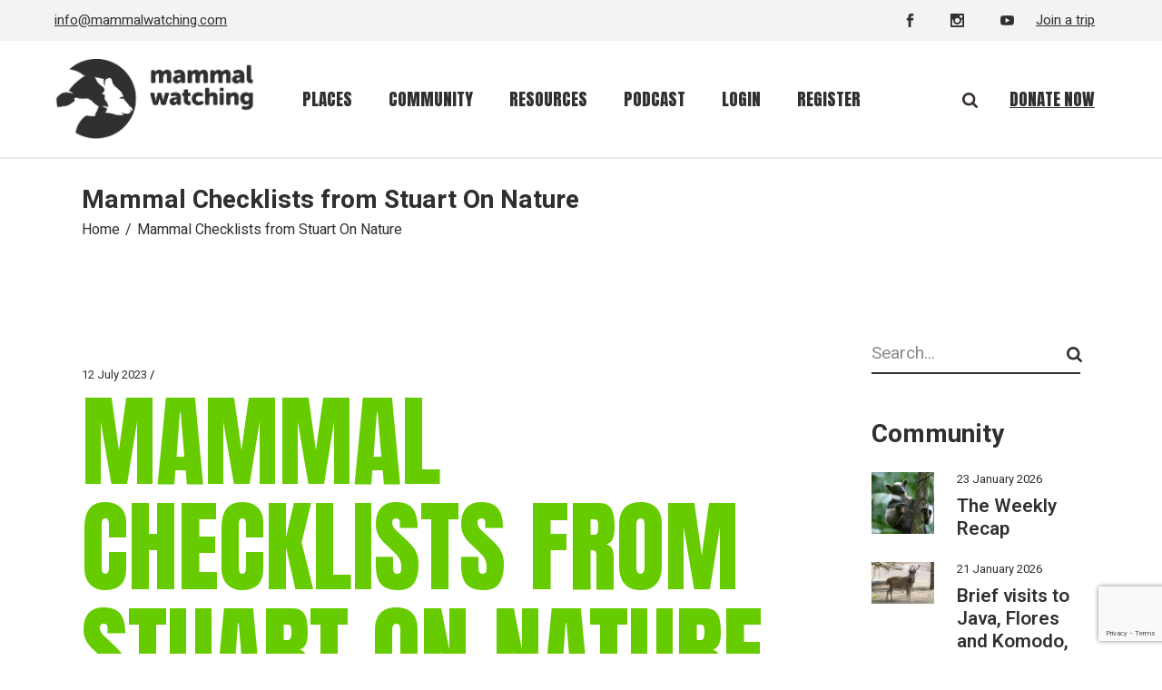

--- FILE ---
content_type: text/html; charset=utf-8
request_url: https://www.google.com/recaptcha/api2/anchor?ar=1&k=6Le1ziMfAAAAALnQjsuoDRFm0IvrztdDdq8EVn_W&co=aHR0cHM6Ly93d3cubWFtbWFsd2F0Y2hpbmcuY29tOjQ0Mw..&hl=en&v=PoyoqOPhxBO7pBk68S4YbpHZ&size=invisible&anchor-ms=20000&execute-ms=30000&cb=zaoi6bv509cb
body_size: 48618
content:
<!DOCTYPE HTML><html dir="ltr" lang="en"><head><meta http-equiv="Content-Type" content="text/html; charset=UTF-8">
<meta http-equiv="X-UA-Compatible" content="IE=edge">
<title>reCAPTCHA</title>
<style type="text/css">
/* cyrillic-ext */
@font-face {
  font-family: 'Roboto';
  font-style: normal;
  font-weight: 400;
  font-stretch: 100%;
  src: url(//fonts.gstatic.com/s/roboto/v48/KFO7CnqEu92Fr1ME7kSn66aGLdTylUAMa3GUBHMdazTgWw.woff2) format('woff2');
  unicode-range: U+0460-052F, U+1C80-1C8A, U+20B4, U+2DE0-2DFF, U+A640-A69F, U+FE2E-FE2F;
}
/* cyrillic */
@font-face {
  font-family: 'Roboto';
  font-style: normal;
  font-weight: 400;
  font-stretch: 100%;
  src: url(//fonts.gstatic.com/s/roboto/v48/KFO7CnqEu92Fr1ME7kSn66aGLdTylUAMa3iUBHMdazTgWw.woff2) format('woff2');
  unicode-range: U+0301, U+0400-045F, U+0490-0491, U+04B0-04B1, U+2116;
}
/* greek-ext */
@font-face {
  font-family: 'Roboto';
  font-style: normal;
  font-weight: 400;
  font-stretch: 100%;
  src: url(//fonts.gstatic.com/s/roboto/v48/KFO7CnqEu92Fr1ME7kSn66aGLdTylUAMa3CUBHMdazTgWw.woff2) format('woff2');
  unicode-range: U+1F00-1FFF;
}
/* greek */
@font-face {
  font-family: 'Roboto';
  font-style: normal;
  font-weight: 400;
  font-stretch: 100%;
  src: url(//fonts.gstatic.com/s/roboto/v48/KFO7CnqEu92Fr1ME7kSn66aGLdTylUAMa3-UBHMdazTgWw.woff2) format('woff2');
  unicode-range: U+0370-0377, U+037A-037F, U+0384-038A, U+038C, U+038E-03A1, U+03A3-03FF;
}
/* math */
@font-face {
  font-family: 'Roboto';
  font-style: normal;
  font-weight: 400;
  font-stretch: 100%;
  src: url(//fonts.gstatic.com/s/roboto/v48/KFO7CnqEu92Fr1ME7kSn66aGLdTylUAMawCUBHMdazTgWw.woff2) format('woff2');
  unicode-range: U+0302-0303, U+0305, U+0307-0308, U+0310, U+0312, U+0315, U+031A, U+0326-0327, U+032C, U+032F-0330, U+0332-0333, U+0338, U+033A, U+0346, U+034D, U+0391-03A1, U+03A3-03A9, U+03B1-03C9, U+03D1, U+03D5-03D6, U+03F0-03F1, U+03F4-03F5, U+2016-2017, U+2034-2038, U+203C, U+2040, U+2043, U+2047, U+2050, U+2057, U+205F, U+2070-2071, U+2074-208E, U+2090-209C, U+20D0-20DC, U+20E1, U+20E5-20EF, U+2100-2112, U+2114-2115, U+2117-2121, U+2123-214F, U+2190, U+2192, U+2194-21AE, U+21B0-21E5, U+21F1-21F2, U+21F4-2211, U+2213-2214, U+2216-22FF, U+2308-230B, U+2310, U+2319, U+231C-2321, U+2336-237A, U+237C, U+2395, U+239B-23B7, U+23D0, U+23DC-23E1, U+2474-2475, U+25AF, U+25B3, U+25B7, U+25BD, U+25C1, U+25CA, U+25CC, U+25FB, U+266D-266F, U+27C0-27FF, U+2900-2AFF, U+2B0E-2B11, U+2B30-2B4C, U+2BFE, U+3030, U+FF5B, U+FF5D, U+1D400-1D7FF, U+1EE00-1EEFF;
}
/* symbols */
@font-face {
  font-family: 'Roboto';
  font-style: normal;
  font-weight: 400;
  font-stretch: 100%;
  src: url(//fonts.gstatic.com/s/roboto/v48/KFO7CnqEu92Fr1ME7kSn66aGLdTylUAMaxKUBHMdazTgWw.woff2) format('woff2');
  unicode-range: U+0001-000C, U+000E-001F, U+007F-009F, U+20DD-20E0, U+20E2-20E4, U+2150-218F, U+2190, U+2192, U+2194-2199, U+21AF, U+21E6-21F0, U+21F3, U+2218-2219, U+2299, U+22C4-22C6, U+2300-243F, U+2440-244A, U+2460-24FF, U+25A0-27BF, U+2800-28FF, U+2921-2922, U+2981, U+29BF, U+29EB, U+2B00-2BFF, U+4DC0-4DFF, U+FFF9-FFFB, U+10140-1018E, U+10190-1019C, U+101A0, U+101D0-101FD, U+102E0-102FB, U+10E60-10E7E, U+1D2C0-1D2D3, U+1D2E0-1D37F, U+1F000-1F0FF, U+1F100-1F1AD, U+1F1E6-1F1FF, U+1F30D-1F30F, U+1F315, U+1F31C, U+1F31E, U+1F320-1F32C, U+1F336, U+1F378, U+1F37D, U+1F382, U+1F393-1F39F, U+1F3A7-1F3A8, U+1F3AC-1F3AF, U+1F3C2, U+1F3C4-1F3C6, U+1F3CA-1F3CE, U+1F3D4-1F3E0, U+1F3ED, U+1F3F1-1F3F3, U+1F3F5-1F3F7, U+1F408, U+1F415, U+1F41F, U+1F426, U+1F43F, U+1F441-1F442, U+1F444, U+1F446-1F449, U+1F44C-1F44E, U+1F453, U+1F46A, U+1F47D, U+1F4A3, U+1F4B0, U+1F4B3, U+1F4B9, U+1F4BB, U+1F4BF, U+1F4C8-1F4CB, U+1F4D6, U+1F4DA, U+1F4DF, U+1F4E3-1F4E6, U+1F4EA-1F4ED, U+1F4F7, U+1F4F9-1F4FB, U+1F4FD-1F4FE, U+1F503, U+1F507-1F50B, U+1F50D, U+1F512-1F513, U+1F53E-1F54A, U+1F54F-1F5FA, U+1F610, U+1F650-1F67F, U+1F687, U+1F68D, U+1F691, U+1F694, U+1F698, U+1F6AD, U+1F6B2, U+1F6B9-1F6BA, U+1F6BC, U+1F6C6-1F6CF, U+1F6D3-1F6D7, U+1F6E0-1F6EA, U+1F6F0-1F6F3, U+1F6F7-1F6FC, U+1F700-1F7FF, U+1F800-1F80B, U+1F810-1F847, U+1F850-1F859, U+1F860-1F887, U+1F890-1F8AD, U+1F8B0-1F8BB, U+1F8C0-1F8C1, U+1F900-1F90B, U+1F93B, U+1F946, U+1F984, U+1F996, U+1F9E9, U+1FA00-1FA6F, U+1FA70-1FA7C, U+1FA80-1FA89, U+1FA8F-1FAC6, U+1FACE-1FADC, U+1FADF-1FAE9, U+1FAF0-1FAF8, U+1FB00-1FBFF;
}
/* vietnamese */
@font-face {
  font-family: 'Roboto';
  font-style: normal;
  font-weight: 400;
  font-stretch: 100%;
  src: url(//fonts.gstatic.com/s/roboto/v48/KFO7CnqEu92Fr1ME7kSn66aGLdTylUAMa3OUBHMdazTgWw.woff2) format('woff2');
  unicode-range: U+0102-0103, U+0110-0111, U+0128-0129, U+0168-0169, U+01A0-01A1, U+01AF-01B0, U+0300-0301, U+0303-0304, U+0308-0309, U+0323, U+0329, U+1EA0-1EF9, U+20AB;
}
/* latin-ext */
@font-face {
  font-family: 'Roboto';
  font-style: normal;
  font-weight: 400;
  font-stretch: 100%;
  src: url(//fonts.gstatic.com/s/roboto/v48/KFO7CnqEu92Fr1ME7kSn66aGLdTylUAMa3KUBHMdazTgWw.woff2) format('woff2');
  unicode-range: U+0100-02BA, U+02BD-02C5, U+02C7-02CC, U+02CE-02D7, U+02DD-02FF, U+0304, U+0308, U+0329, U+1D00-1DBF, U+1E00-1E9F, U+1EF2-1EFF, U+2020, U+20A0-20AB, U+20AD-20C0, U+2113, U+2C60-2C7F, U+A720-A7FF;
}
/* latin */
@font-face {
  font-family: 'Roboto';
  font-style: normal;
  font-weight: 400;
  font-stretch: 100%;
  src: url(//fonts.gstatic.com/s/roboto/v48/KFO7CnqEu92Fr1ME7kSn66aGLdTylUAMa3yUBHMdazQ.woff2) format('woff2');
  unicode-range: U+0000-00FF, U+0131, U+0152-0153, U+02BB-02BC, U+02C6, U+02DA, U+02DC, U+0304, U+0308, U+0329, U+2000-206F, U+20AC, U+2122, U+2191, U+2193, U+2212, U+2215, U+FEFF, U+FFFD;
}
/* cyrillic-ext */
@font-face {
  font-family: 'Roboto';
  font-style: normal;
  font-weight: 500;
  font-stretch: 100%;
  src: url(//fonts.gstatic.com/s/roboto/v48/KFO7CnqEu92Fr1ME7kSn66aGLdTylUAMa3GUBHMdazTgWw.woff2) format('woff2');
  unicode-range: U+0460-052F, U+1C80-1C8A, U+20B4, U+2DE0-2DFF, U+A640-A69F, U+FE2E-FE2F;
}
/* cyrillic */
@font-face {
  font-family: 'Roboto';
  font-style: normal;
  font-weight: 500;
  font-stretch: 100%;
  src: url(//fonts.gstatic.com/s/roboto/v48/KFO7CnqEu92Fr1ME7kSn66aGLdTylUAMa3iUBHMdazTgWw.woff2) format('woff2');
  unicode-range: U+0301, U+0400-045F, U+0490-0491, U+04B0-04B1, U+2116;
}
/* greek-ext */
@font-face {
  font-family: 'Roboto';
  font-style: normal;
  font-weight: 500;
  font-stretch: 100%;
  src: url(//fonts.gstatic.com/s/roboto/v48/KFO7CnqEu92Fr1ME7kSn66aGLdTylUAMa3CUBHMdazTgWw.woff2) format('woff2');
  unicode-range: U+1F00-1FFF;
}
/* greek */
@font-face {
  font-family: 'Roboto';
  font-style: normal;
  font-weight: 500;
  font-stretch: 100%;
  src: url(//fonts.gstatic.com/s/roboto/v48/KFO7CnqEu92Fr1ME7kSn66aGLdTylUAMa3-UBHMdazTgWw.woff2) format('woff2');
  unicode-range: U+0370-0377, U+037A-037F, U+0384-038A, U+038C, U+038E-03A1, U+03A3-03FF;
}
/* math */
@font-face {
  font-family: 'Roboto';
  font-style: normal;
  font-weight: 500;
  font-stretch: 100%;
  src: url(//fonts.gstatic.com/s/roboto/v48/KFO7CnqEu92Fr1ME7kSn66aGLdTylUAMawCUBHMdazTgWw.woff2) format('woff2');
  unicode-range: U+0302-0303, U+0305, U+0307-0308, U+0310, U+0312, U+0315, U+031A, U+0326-0327, U+032C, U+032F-0330, U+0332-0333, U+0338, U+033A, U+0346, U+034D, U+0391-03A1, U+03A3-03A9, U+03B1-03C9, U+03D1, U+03D5-03D6, U+03F0-03F1, U+03F4-03F5, U+2016-2017, U+2034-2038, U+203C, U+2040, U+2043, U+2047, U+2050, U+2057, U+205F, U+2070-2071, U+2074-208E, U+2090-209C, U+20D0-20DC, U+20E1, U+20E5-20EF, U+2100-2112, U+2114-2115, U+2117-2121, U+2123-214F, U+2190, U+2192, U+2194-21AE, U+21B0-21E5, U+21F1-21F2, U+21F4-2211, U+2213-2214, U+2216-22FF, U+2308-230B, U+2310, U+2319, U+231C-2321, U+2336-237A, U+237C, U+2395, U+239B-23B7, U+23D0, U+23DC-23E1, U+2474-2475, U+25AF, U+25B3, U+25B7, U+25BD, U+25C1, U+25CA, U+25CC, U+25FB, U+266D-266F, U+27C0-27FF, U+2900-2AFF, U+2B0E-2B11, U+2B30-2B4C, U+2BFE, U+3030, U+FF5B, U+FF5D, U+1D400-1D7FF, U+1EE00-1EEFF;
}
/* symbols */
@font-face {
  font-family: 'Roboto';
  font-style: normal;
  font-weight: 500;
  font-stretch: 100%;
  src: url(//fonts.gstatic.com/s/roboto/v48/KFO7CnqEu92Fr1ME7kSn66aGLdTylUAMaxKUBHMdazTgWw.woff2) format('woff2');
  unicode-range: U+0001-000C, U+000E-001F, U+007F-009F, U+20DD-20E0, U+20E2-20E4, U+2150-218F, U+2190, U+2192, U+2194-2199, U+21AF, U+21E6-21F0, U+21F3, U+2218-2219, U+2299, U+22C4-22C6, U+2300-243F, U+2440-244A, U+2460-24FF, U+25A0-27BF, U+2800-28FF, U+2921-2922, U+2981, U+29BF, U+29EB, U+2B00-2BFF, U+4DC0-4DFF, U+FFF9-FFFB, U+10140-1018E, U+10190-1019C, U+101A0, U+101D0-101FD, U+102E0-102FB, U+10E60-10E7E, U+1D2C0-1D2D3, U+1D2E0-1D37F, U+1F000-1F0FF, U+1F100-1F1AD, U+1F1E6-1F1FF, U+1F30D-1F30F, U+1F315, U+1F31C, U+1F31E, U+1F320-1F32C, U+1F336, U+1F378, U+1F37D, U+1F382, U+1F393-1F39F, U+1F3A7-1F3A8, U+1F3AC-1F3AF, U+1F3C2, U+1F3C4-1F3C6, U+1F3CA-1F3CE, U+1F3D4-1F3E0, U+1F3ED, U+1F3F1-1F3F3, U+1F3F5-1F3F7, U+1F408, U+1F415, U+1F41F, U+1F426, U+1F43F, U+1F441-1F442, U+1F444, U+1F446-1F449, U+1F44C-1F44E, U+1F453, U+1F46A, U+1F47D, U+1F4A3, U+1F4B0, U+1F4B3, U+1F4B9, U+1F4BB, U+1F4BF, U+1F4C8-1F4CB, U+1F4D6, U+1F4DA, U+1F4DF, U+1F4E3-1F4E6, U+1F4EA-1F4ED, U+1F4F7, U+1F4F9-1F4FB, U+1F4FD-1F4FE, U+1F503, U+1F507-1F50B, U+1F50D, U+1F512-1F513, U+1F53E-1F54A, U+1F54F-1F5FA, U+1F610, U+1F650-1F67F, U+1F687, U+1F68D, U+1F691, U+1F694, U+1F698, U+1F6AD, U+1F6B2, U+1F6B9-1F6BA, U+1F6BC, U+1F6C6-1F6CF, U+1F6D3-1F6D7, U+1F6E0-1F6EA, U+1F6F0-1F6F3, U+1F6F7-1F6FC, U+1F700-1F7FF, U+1F800-1F80B, U+1F810-1F847, U+1F850-1F859, U+1F860-1F887, U+1F890-1F8AD, U+1F8B0-1F8BB, U+1F8C0-1F8C1, U+1F900-1F90B, U+1F93B, U+1F946, U+1F984, U+1F996, U+1F9E9, U+1FA00-1FA6F, U+1FA70-1FA7C, U+1FA80-1FA89, U+1FA8F-1FAC6, U+1FACE-1FADC, U+1FADF-1FAE9, U+1FAF0-1FAF8, U+1FB00-1FBFF;
}
/* vietnamese */
@font-face {
  font-family: 'Roboto';
  font-style: normal;
  font-weight: 500;
  font-stretch: 100%;
  src: url(//fonts.gstatic.com/s/roboto/v48/KFO7CnqEu92Fr1ME7kSn66aGLdTylUAMa3OUBHMdazTgWw.woff2) format('woff2');
  unicode-range: U+0102-0103, U+0110-0111, U+0128-0129, U+0168-0169, U+01A0-01A1, U+01AF-01B0, U+0300-0301, U+0303-0304, U+0308-0309, U+0323, U+0329, U+1EA0-1EF9, U+20AB;
}
/* latin-ext */
@font-face {
  font-family: 'Roboto';
  font-style: normal;
  font-weight: 500;
  font-stretch: 100%;
  src: url(//fonts.gstatic.com/s/roboto/v48/KFO7CnqEu92Fr1ME7kSn66aGLdTylUAMa3KUBHMdazTgWw.woff2) format('woff2');
  unicode-range: U+0100-02BA, U+02BD-02C5, U+02C7-02CC, U+02CE-02D7, U+02DD-02FF, U+0304, U+0308, U+0329, U+1D00-1DBF, U+1E00-1E9F, U+1EF2-1EFF, U+2020, U+20A0-20AB, U+20AD-20C0, U+2113, U+2C60-2C7F, U+A720-A7FF;
}
/* latin */
@font-face {
  font-family: 'Roboto';
  font-style: normal;
  font-weight: 500;
  font-stretch: 100%;
  src: url(//fonts.gstatic.com/s/roboto/v48/KFO7CnqEu92Fr1ME7kSn66aGLdTylUAMa3yUBHMdazQ.woff2) format('woff2');
  unicode-range: U+0000-00FF, U+0131, U+0152-0153, U+02BB-02BC, U+02C6, U+02DA, U+02DC, U+0304, U+0308, U+0329, U+2000-206F, U+20AC, U+2122, U+2191, U+2193, U+2212, U+2215, U+FEFF, U+FFFD;
}
/* cyrillic-ext */
@font-face {
  font-family: 'Roboto';
  font-style: normal;
  font-weight: 900;
  font-stretch: 100%;
  src: url(//fonts.gstatic.com/s/roboto/v48/KFO7CnqEu92Fr1ME7kSn66aGLdTylUAMa3GUBHMdazTgWw.woff2) format('woff2');
  unicode-range: U+0460-052F, U+1C80-1C8A, U+20B4, U+2DE0-2DFF, U+A640-A69F, U+FE2E-FE2F;
}
/* cyrillic */
@font-face {
  font-family: 'Roboto';
  font-style: normal;
  font-weight: 900;
  font-stretch: 100%;
  src: url(//fonts.gstatic.com/s/roboto/v48/KFO7CnqEu92Fr1ME7kSn66aGLdTylUAMa3iUBHMdazTgWw.woff2) format('woff2');
  unicode-range: U+0301, U+0400-045F, U+0490-0491, U+04B0-04B1, U+2116;
}
/* greek-ext */
@font-face {
  font-family: 'Roboto';
  font-style: normal;
  font-weight: 900;
  font-stretch: 100%;
  src: url(//fonts.gstatic.com/s/roboto/v48/KFO7CnqEu92Fr1ME7kSn66aGLdTylUAMa3CUBHMdazTgWw.woff2) format('woff2');
  unicode-range: U+1F00-1FFF;
}
/* greek */
@font-face {
  font-family: 'Roboto';
  font-style: normal;
  font-weight: 900;
  font-stretch: 100%;
  src: url(//fonts.gstatic.com/s/roboto/v48/KFO7CnqEu92Fr1ME7kSn66aGLdTylUAMa3-UBHMdazTgWw.woff2) format('woff2');
  unicode-range: U+0370-0377, U+037A-037F, U+0384-038A, U+038C, U+038E-03A1, U+03A3-03FF;
}
/* math */
@font-face {
  font-family: 'Roboto';
  font-style: normal;
  font-weight: 900;
  font-stretch: 100%;
  src: url(//fonts.gstatic.com/s/roboto/v48/KFO7CnqEu92Fr1ME7kSn66aGLdTylUAMawCUBHMdazTgWw.woff2) format('woff2');
  unicode-range: U+0302-0303, U+0305, U+0307-0308, U+0310, U+0312, U+0315, U+031A, U+0326-0327, U+032C, U+032F-0330, U+0332-0333, U+0338, U+033A, U+0346, U+034D, U+0391-03A1, U+03A3-03A9, U+03B1-03C9, U+03D1, U+03D5-03D6, U+03F0-03F1, U+03F4-03F5, U+2016-2017, U+2034-2038, U+203C, U+2040, U+2043, U+2047, U+2050, U+2057, U+205F, U+2070-2071, U+2074-208E, U+2090-209C, U+20D0-20DC, U+20E1, U+20E5-20EF, U+2100-2112, U+2114-2115, U+2117-2121, U+2123-214F, U+2190, U+2192, U+2194-21AE, U+21B0-21E5, U+21F1-21F2, U+21F4-2211, U+2213-2214, U+2216-22FF, U+2308-230B, U+2310, U+2319, U+231C-2321, U+2336-237A, U+237C, U+2395, U+239B-23B7, U+23D0, U+23DC-23E1, U+2474-2475, U+25AF, U+25B3, U+25B7, U+25BD, U+25C1, U+25CA, U+25CC, U+25FB, U+266D-266F, U+27C0-27FF, U+2900-2AFF, U+2B0E-2B11, U+2B30-2B4C, U+2BFE, U+3030, U+FF5B, U+FF5D, U+1D400-1D7FF, U+1EE00-1EEFF;
}
/* symbols */
@font-face {
  font-family: 'Roboto';
  font-style: normal;
  font-weight: 900;
  font-stretch: 100%;
  src: url(//fonts.gstatic.com/s/roboto/v48/KFO7CnqEu92Fr1ME7kSn66aGLdTylUAMaxKUBHMdazTgWw.woff2) format('woff2');
  unicode-range: U+0001-000C, U+000E-001F, U+007F-009F, U+20DD-20E0, U+20E2-20E4, U+2150-218F, U+2190, U+2192, U+2194-2199, U+21AF, U+21E6-21F0, U+21F3, U+2218-2219, U+2299, U+22C4-22C6, U+2300-243F, U+2440-244A, U+2460-24FF, U+25A0-27BF, U+2800-28FF, U+2921-2922, U+2981, U+29BF, U+29EB, U+2B00-2BFF, U+4DC0-4DFF, U+FFF9-FFFB, U+10140-1018E, U+10190-1019C, U+101A0, U+101D0-101FD, U+102E0-102FB, U+10E60-10E7E, U+1D2C0-1D2D3, U+1D2E0-1D37F, U+1F000-1F0FF, U+1F100-1F1AD, U+1F1E6-1F1FF, U+1F30D-1F30F, U+1F315, U+1F31C, U+1F31E, U+1F320-1F32C, U+1F336, U+1F378, U+1F37D, U+1F382, U+1F393-1F39F, U+1F3A7-1F3A8, U+1F3AC-1F3AF, U+1F3C2, U+1F3C4-1F3C6, U+1F3CA-1F3CE, U+1F3D4-1F3E0, U+1F3ED, U+1F3F1-1F3F3, U+1F3F5-1F3F7, U+1F408, U+1F415, U+1F41F, U+1F426, U+1F43F, U+1F441-1F442, U+1F444, U+1F446-1F449, U+1F44C-1F44E, U+1F453, U+1F46A, U+1F47D, U+1F4A3, U+1F4B0, U+1F4B3, U+1F4B9, U+1F4BB, U+1F4BF, U+1F4C8-1F4CB, U+1F4D6, U+1F4DA, U+1F4DF, U+1F4E3-1F4E6, U+1F4EA-1F4ED, U+1F4F7, U+1F4F9-1F4FB, U+1F4FD-1F4FE, U+1F503, U+1F507-1F50B, U+1F50D, U+1F512-1F513, U+1F53E-1F54A, U+1F54F-1F5FA, U+1F610, U+1F650-1F67F, U+1F687, U+1F68D, U+1F691, U+1F694, U+1F698, U+1F6AD, U+1F6B2, U+1F6B9-1F6BA, U+1F6BC, U+1F6C6-1F6CF, U+1F6D3-1F6D7, U+1F6E0-1F6EA, U+1F6F0-1F6F3, U+1F6F7-1F6FC, U+1F700-1F7FF, U+1F800-1F80B, U+1F810-1F847, U+1F850-1F859, U+1F860-1F887, U+1F890-1F8AD, U+1F8B0-1F8BB, U+1F8C0-1F8C1, U+1F900-1F90B, U+1F93B, U+1F946, U+1F984, U+1F996, U+1F9E9, U+1FA00-1FA6F, U+1FA70-1FA7C, U+1FA80-1FA89, U+1FA8F-1FAC6, U+1FACE-1FADC, U+1FADF-1FAE9, U+1FAF0-1FAF8, U+1FB00-1FBFF;
}
/* vietnamese */
@font-face {
  font-family: 'Roboto';
  font-style: normal;
  font-weight: 900;
  font-stretch: 100%;
  src: url(//fonts.gstatic.com/s/roboto/v48/KFO7CnqEu92Fr1ME7kSn66aGLdTylUAMa3OUBHMdazTgWw.woff2) format('woff2');
  unicode-range: U+0102-0103, U+0110-0111, U+0128-0129, U+0168-0169, U+01A0-01A1, U+01AF-01B0, U+0300-0301, U+0303-0304, U+0308-0309, U+0323, U+0329, U+1EA0-1EF9, U+20AB;
}
/* latin-ext */
@font-face {
  font-family: 'Roboto';
  font-style: normal;
  font-weight: 900;
  font-stretch: 100%;
  src: url(//fonts.gstatic.com/s/roboto/v48/KFO7CnqEu92Fr1ME7kSn66aGLdTylUAMa3KUBHMdazTgWw.woff2) format('woff2');
  unicode-range: U+0100-02BA, U+02BD-02C5, U+02C7-02CC, U+02CE-02D7, U+02DD-02FF, U+0304, U+0308, U+0329, U+1D00-1DBF, U+1E00-1E9F, U+1EF2-1EFF, U+2020, U+20A0-20AB, U+20AD-20C0, U+2113, U+2C60-2C7F, U+A720-A7FF;
}
/* latin */
@font-face {
  font-family: 'Roboto';
  font-style: normal;
  font-weight: 900;
  font-stretch: 100%;
  src: url(//fonts.gstatic.com/s/roboto/v48/KFO7CnqEu92Fr1ME7kSn66aGLdTylUAMa3yUBHMdazQ.woff2) format('woff2');
  unicode-range: U+0000-00FF, U+0131, U+0152-0153, U+02BB-02BC, U+02C6, U+02DA, U+02DC, U+0304, U+0308, U+0329, U+2000-206F, U+20AC, U+2122, U+2191, U+2193, U+2212, U+2215, U+FEFF, U+FFFD;
}

</style>
<link rel="stylesheet" type="text/css" href="https://www.gstatic.com/recaptcha/releases/PoyoqOPhxBO7pBk68S4YbpHZ/styles__ltr.css">
<script nonce="PuImwE2K3UAtkV4Av7TlnA" type="text/javascript">window['__recaptcha_api'] = 'https://www.google.com/recaptcha/api2/';</script>
<script type="text/javascript" src="https://www.gstatic.com/recaptcha/releases/PoyoqOPhxBO7pBk68S4YbpHZ/recaptcha__en.js" nonce="PuImwE2K3UAtkV4Av7TlnA">
      
    </script></head>
<body><div id="rc-anchor-alert" class="rc-anchor-alert"></div>
<input type="hidden" id="recaptcha-token" value="[base64]">
<script type="text/javascript" nonce="PuImwE2K3UAtkV4Av7TlnA">
      recaptcha.anchor.Main.init("[\x22ainput\x22,[\x22bgdata\x22,\x22\x22,\[base64]/[base64]/[base64]/ZyhXLGgpOnEoW04sMjEsbF0sVywwKSxoKSxmYWxzZSxmYWxzZSl9Y2F0Y2goayl7RygzNTgsVyk/[base64]/[base64]/[base64]/[base64]/[base64]/[base64]/[base64]/bmV3IEJbT10oRFswXSk6dz09Mj9uZXcgQltPXShEWzBdLERbMV0pOnc9PTM/bmV3IEJbT10oRFswXSxEWzFdLERbMl0pOnc9PTQ/[base64]/[base64]/[base64]/[base64]/[base64]\\u003d\x22,\[base64]\x22,\x22b04sasKhwqrDiXHDgRQxw4nCrEnDg8OneMKZwrN5wovDp8KBwrofwrTCisKyw6x0w4hmwofDrMOAw4/CoBbDhxrCocO4bTTCmsKDFMOgwpPCvEjDgcKiw7ZNf8Kpw4UJA8OKZcK7woYaB8KQw6PDqMOaRDjCvGHDoVY5wpEQW11wNRTDkn3Co8O4OhtRw4ExwoNrw7vDn8K6w4kKI8KWw6p5wpkjwqnCsSDDtW3CvMKMw6vDr1/CuMOEwo7CqxTCmMOzR8KdCx7ClRDCj0fDpMOrAERLwqTDjcOqw6Z/bBNOwr3DtWfDkMK+USTCtMOow77CpsKUwoXCusK7wrswwp/CvEvCuwnCvVDDicKKKBrDv8KzGsO+csOuC1lSw4zCjU3DrR0Rw4zCh8OowoVfEcKyPyB8AsKsw5USwoPChsOZIsKZYRpFwrHDq23DgG4oJArDksOYwp5Fw45Mwr/CumfCqcOpbcOcwr4oDsOpHMKkw7PDkXEzBsOdU0zCnB/DtT8UUsOyw6bDvWEyeMKtwptQJsO6aAjCsMKmPMK3QMOrFTjCrsObFcO8FXAkeGTDkMK4P8KWwrRnE2ZXw6EdVsKXw6HDtcOmPsK5wrZTTUHDskbCkW9NJsKZL8ONw4XDjR/DtsKEHMOkGHfChsO3GU0ZdiDCiiLCrsOww6XDjhLDh0xHw7hqcTgzElBLd8KrwqHDhhHCkjXDksOIw7c4woxbwo4ObcK1ccOmw5pbHTEbWE7DtG4bfsOawrNNwq/[base64]/CgMK1OhvCq0vDn8OBGE7CssKuaj7CpMOyd2Qiw4/CuErDr8OOWMK4aw/CtMKDw4vDrsKVworDukQVSVJCTcKXPElZwohzYsOIwr9xN3hbw6/[base64]/DhQzDrMKvw6Qdw57Cg20Swog6wrJfYnbDgcOPKcKwwpvCh8KdW8OKecOSHC18FydtJTNUwrHDoDfCvwYGNiPDkcKPGWXDl8KpbHPCvlgvQ8KXExTCncK/wpLDh3QnUcKsScOGwq8swo3Cj8OsbgMOw6TCmMOzwoARZAnCuMKCw7VLw63CrsOZFMO+UiVOw7/DosO6w4tVwrDCpH7DhjwHRcKYw7cGFE59EMKtccO4wrLDucKqw4nDn8K1w4BEwr7CncOLBcO1FMOqRCTChsOXwrtMwpcHwroMQxnDpRTCshpABsO0IUDDsMObAsKxeFrCoMKYJMOpUHHDocOiYDbDl0/CrsOJKMKeER3Do8KwSkMLelhfR8OwFHgkw45PBsKsw6Qewo/ChVwpw67CksKewoLCt8OHSsK5KwECbEl2fxzCu8OpN3MOU8Kwd1/Ci8KNw7zDsjQQw6LClMOsGC4Ew64jPcKIJcK2bD3Cv8K4wqU2CGHDqcOJFcKQw5Izwp3DsE/CoFnDtD9Jw5kzwpPDjcKjwopIdlXDr8OCwozDsw11w6LDvMKgAsKAw7rDtxPDl8K7wpfCrMK/[base64]/RB88N8KffMKiETNxHRV2NMOewp7Dkh7DpcOPw6PDtX7ChcKlwr8KLUDDvsK0MsKjWnhRw7xYwrHCtsKvwqLChsKyw7V7QsOmw5ZFT8OKFHBBblfCh3vCrjrDgcK4wojCgMKXwrTCoSRrM8O1ainDocKEwqxfAUTDv3nDrFvDlcK0wobDhsOiw5hbGHHCsC/[base64]/[base64]/[base64]/DnxEXw6bCqyQMw79ywrJRw47ChcOTN3jDjUV9ZwFVZDVtbMOYwocDLcOAw59Uw6HDncKrPMOcw6hSLwNaw5VdB01Fw6cILcOII1YqwrHCl8Oxw6grDcOpP8Kgw4LCjsKcw7chwqLDl8O4UMKXwo3DmE7ClQQdU8OAHDzCl3nDjmB6f3XCpsK/wroPw5h2YsOCQQHCrsOBw6LChcOObUXDq8OXwqQYwr54DlFARcOmXyJEwqDCucOZbW8GSkMGCMKJQsKsQirCpAESbcK9JcOVMlUgw6nDtMKebsKEwppBa3PDk2Z/amnDp8OSwr/DuyPCkwHDukDCusORKBJ4SMKHSi9kwrYXwrvDosOqFsK1D8KNKQ9QwojCo1cuG8Ktw4LCusKpJsKXw7bDo8OTXG8qecOFEMOywqrCu2jDrcO/f0nCkMOpSTvDqMOaTiwRwrZLwrkKwoPCkXHDkcOjw7kKVMOxEMOdPsKZeMOZYcO0d8KjKMK8wrIuwq02woYYw55bRMKwWkbCrMK/WyYkYCIuHcKRZMKoHcK0woJJQmrCuXPCsUbDuMOjw4IleBjDrcKAwqfCssOMwrDCoMOTw6N3XcKcPhZWwpfCj8OkRAvCsVRwZcK1BF3Dt8KNwpRLKMK5wr9Fw7zDmcO7MTYzw5rCkcKKOlgVw4fDjjzDpmXDg8O+W8OFEyoNw5/DgzzDgDTDtyhww6kOMMO6wpbChzR+wpY5woo1XMKowqkrRnnDqAXCkcOlwqBEBMOOw5B9w5M8wrxGw7ZXw6APw4HCk8KRBFfCjXpcw4o3wqPDj17DlXV0w7cZwrhrw55zwqLCpTh+bcKuV8Ksw6vCt8OPw7Vlw7bDkMODwrbDlHkCwpAqw6rDjSHCvXDDiwfCs3/CkMOOw7DDnsOUYF19wrIpwoPDqEnCkMKIwpzDkAYefALDksO6QC5eLsKYTTw8wr7DvBfCqcKPNE/[base64]/Dg8K/wqXChcKYbsO7wrrDmRfCvVLCkXZpw43DllHCksKUEmAdQcO+woHDkglLADXDgMOLOcKDwrvDuS7DpcOqL8O/[base64]/CiMOewrPCm1tkwrLCo2rDvsK6AMK/wpPCnGIbw6JRfGPClcKuwqwYw71OaGtww4TDjEZzwpBmwonDtSwJPgpBw4QfwpvCvl0Uw597w4LDnHvDkcOWOsO2w6XDosOSZsOQwrBVS8KBwrwcw7Ydw4HDmsKFKkwwwrrClsOaw5wMw5LCrVbDhsK1BX/[base64]/bMKGEBoEPxjCqwXDtcO0w7jCty9IwpAcR1omw5ZLwrZ6wqfDmXvDjG1vw6Use3HClcKvw4/CssOGFnEGa8KdDGc9woRobcKxQsOyeMK9wrRQw67DqsKuw7R2w4pzYcKow4bCvXrDrg9Dw7XCnsOuNMK2wrgyVnjCpiTCmMKyMsOwGsK5EVDCvWRkGcK7w7DDp8Oiwrplwq/CncKSA8KLJX88WcK4HXI2XzrCh8OCw5Imw6vCqxvDp8KGJMKhw58DGcK+w7bCqMOBXg/[base64]/Ck8Osw5wGZWHDncKwwo1IwpXCj1B1UXnDg3HCtcOUb1rCv8KHLwJxMsOtc8KAJMODwqk/[base64]/[base64]/DmRvCo8Okw5DClzrDni3CqMOuY01sB8OXwrJ0wo3Dvm55w7l/wrNeE8OFw5cyUxDClsKSwqlhwo4Qf8OHIMKswogXwr4fw4hrw7PCoAvDv8OtUG3DsBV9w5bDs8ODw7omBhDDjsOVw7tTwpNzYgDCl3NUw73ClHELwpsyw4bCp0/DpMKkdxAjwrEiw740WcOSw5lbw4rDk8OyDxVvQEUaZBE5CS/[base64]/[base64]/CmwjCo8KNw6zCum3ChcKLScOQKcOtLywuwpwpM1kowqUUwonCrcO5wrVwSXnDmMOnwo/Ct3PDk8OywrhhXsO4w5RUOcKfYQHDuCN8woFDeXnDvh7CtwXCjcOzMMOZAHHDusO5w6jDkEhQw7DCqcOCwoTClsKhWsKxBU5RCcKHw4B7PxrCkHfCv3zDu8OAGX1gw4pOUCM6AMKuwpHDrcO5Y1DDjAkPSH8GYWHChksIEGXDlA3DrUwnH0/Cs8OswqXDtcKdw4bCrmoRw4zCnMKawoU7OMO0RMKNw5EVw5Ilw7rDqcOLwoV1AUdkUsKUVBM3w6N2w4I4Sw9pRhLCnlnCo8KHwpxiZj8JwpDDsMOGw552w5/Cl8Oaw5IrRcOXYlfDiAshdWzDnFXDisOgwqA8wr9TPSJkwpnCjTlUWU5TaMOkw67DtD3DjMOjLcOHBjhyZn/CiE7CmMOsw7jDmhLCiMKyH8KYw7kxw5XDjcOYw61tCsO5B8K/[base64]/CvBYPw4pfwpbCrsKcw6jCpsOPworCt1DDp8KYAg1Cd3MDw4rDtT/Ck8K6LcOkWcOuw4DCi8K0HMKGw6XDhl3Cm8OmMsOILSnDrltHwo5ZwqBSUsOAwovCvzUFwoVOFi0xwpjCpW3Ds8K5ccOsw4TDnXoyTg/DrBRqREDDg39cw7R/ZsOnwoM0ScKewqhIwpQ+J8OnGMOww4HCpcKGwpwWfVfDkmbDiDYNCk0Lw58ewpPCjcKRw5EbUMO5wpbCnADChzfDrn3Cu8KOwod8w7TDvcOcK8OjRcKZwqwLwoA/[base64]/Mjlfw6PDisOINypkwqfDg8KnfcKvwr3Dlnx0ZhjCpsOdasKQw7zDhiHChsOVwq/[base64]/CcKiG8KFKsKWw4J1w5kUw4RFw5hkK0EmXWjCqVs+wqPDosKoXh7DlR7DosO0wpUgwrnDqFHCoMO7MMOFGUYnXcO/YcKVbgzCqGvCtWZCQ8Odw4/[base64]/CgRcBPgFFw5zCmsO+w5zCtcK8TMK/[base64]/Crg/Cv8OtwosxwrbDjmPChcOafsOEPFjCl8OtA8KCdMOowoASwql0w6MBPUbDpRHDnQ3Ck8OzFhx4BSHCuk0EwrcITC/CjcKYOSkyOcK8w65Gw6nCt3DDssKhw4l2w4XDtsOfwr9OLcO1wqdOw6vDs8OwXUDCvXDDk8Oiwp14TS/Cp8OrIkrDucOYTsKeegkQK8Kdwo3DtsKpMH/DjMOwwrsBa2fDkMOMAirCuMK/[base64]/DqlLDtn3Cs8K9wqTDszsYw44NEGfCuXjDi8ORwr0iFHEtYAHCmHvDvEHDm8KDQsKxw43Cqmt+w4PDlcKvXMOPSMKww5YdDcOTBTgDFMKBw4QfDABiI8ORw6VLC0dnw77Dnmcrw4rDqMKsSsOXD1zDjXgwA2XClQV/S8KyWsO+IMK9w67DgMOBcAd6CMO1dRDDiMKew4BCYVNGEMOrETlRwrbCi8KOHsKaB8KDw5/Ci8OlLcK6S8Kbw47CrsKhwqtXw5PCqWxrRS9dScKqU8K0ZH/DqcOiw6p1GTpWw7rChsK+B8KYLnDCvsOLQno0wrMoTcKfC8K6woEzw7YqN8Ofw4sswoQiw7zDjsK3BWwpX8OWZz3DvUzCh8Oyw5dIwpMmwoMow4PDssORwoDDinnDo1TDrsOkacKICxd/aVjDhAnDvMKoE2BzODBWODrCqi4pS1MWw4HClsKAIsOPPQoKw6TDqXrDlwzCoMOqw7bDjAkEc8O2wpciVsKeTSHDm0jCgMKhw7t7wovDgirCr8KzZxAkw5vDnsK9Q8OuG8O8wrnDikzCqHcGUVnCkMOYwpbDs8KAMF/[base64]/[base64]/VMO1wpdDWFQwQ8KvwrADPl58NyHDpQXDkcO7EMOiw7wiw5VISsOVw4cZJcOlwpsePBHDjsKnUMOow6zDl8OewobCkzXDksOrw5l3JsKEbsO4WizCuSTCpsKyP2PDjcKkHcOJBnjDq8KLFQUHwo7Di8KVKMKBNBnCtgnDrsKYwqzDiFk/dUkLwpQow7ozw4LCoQDDu8KPwrDDm0YxAAIZwoIKEio/UirDjsKROMOpG1dcQzDCl8KPJl/Di8KQdRzDo8OfOMO/wp4gwrwdSxTCo8KUwpjCvsONwrnDn8Ojw6/CuMONwozCm8KMasKRcUrDrGPCjcOobcOywrZHeShBGivDmlInXGjDkG4gw5EQW3ptP8KNwrPDqMORwrDChVTCtU/CnmIjYMO1U8Otwo94JDzCt20AwptHwobCkSlmw7/Ciy3DmS0qbwnDghrDuwN+w54PY8K4MsKTfnPDrMORwpnCuMKMwr7DhMOZBsK7f8OkwoN4w4zDisKbwo5BwrHDjcKTLlnCsQ51wqHCiQ3CrUPCrcK1wrEWwpPCpi7Cthhbb8OEwqjCmcOoMCvCvMO+wos7w7jCiRnCh8O2fsOdwpfDhcK/[base64]/DlMOSb8KTGx9cZ8KeTFlTwrMCw6jCnMOcbzPCqXJ0wrTDh8OlwoYowrXDmMOjwqHCqmXDvB5HwrLChMKmwo0FGkVkwqJ1w4phwqDCoW5GKnrCj2DCigU0PF9sKsOlGHwpwp83aj1lHjnCi1x4wo/DpsK0wp0aQiTCjmsGw79Hw4XDtX01fcKkc2p0wpsgbsKowok4w6XCtncdw7TDncOoNDLDmyXDmj9qwo4SU8Kcwp8qw77CjMO7w5/[base64]/DlMKOLsOTTVhca8O8EjJiVB7DpMOJJcOlGsOyY8Kow4nCucOvw7Q/w5AtwqXCiEAFW1N6woXCicKZw6lWw7EKD2Nzw7rDnX/[base64]/CogbDlQF5Wi/DmcOSMnPCvsO1G8OYwpItw5rDgjZuw4NBw7FiwqXCs8O8VWDClcKDw7zDhynDsMKKw5DDgsKFQ8KJw5/DhB4yOsOmw71ROF4twqrDi2bDuQQhKGbClQvCnkVDLMOnAwQwwrELw6ldwqvCqjXDtDzCu8OsZ3xORsO9e0DDqlUvFV0Wwq/CtcOpJT16WcK7a8Kkw5kbw4bDmsOdw6ZuHCgvDX9dNcO6ScKdW8OtBz7DjXzDsGnCvXN/AXcPwrZ7XlzDk18eBMObwq1PSsO8w4lUwptkw5jCtMKTw63DkibDq1zCv3BXw6lrwqXDj8OFw7nCnDctwo3Ds0jCu8Kow4gRw4zCpnbClB5SeHMrOy/CocK7wqtPwoXDuQ7DssOgwrodw4HDvsKOP8KFA8O8CjTCowMOw4nCr8OXwqHDhMO4HMOYOgMbwq13OV3ClMOIwqlKwp/Cm1nDrTTClsKMe8K+w7oNw64PXhTCplvDjjliWSfCmFzDk8KdHzfDs1hdw43CncOWw5vCkGw4w51ODxPCuCtGw4vCk8OlA8O6RRspIBjDqnjCvsK8wr/CksOvwpPDlcKMwpVEw4bDp8OcfRAkw45FwpTCkUnDosOGw6B9QMOhw483EMK0w6EKw4MLJ1TDsMKPA8OaXMOiwrfCscO6w6RxZm8dwrXDgF1ETUnCgsOZPA1JwrPDmcKGwoAwZ8OLY0lpHMKgAMOQw6PCoMKXAsKswq/Dj8KpSMKKBsKxSiFhw7RKPTAZc8O9IltocinCncKCw5A/WmttI8KEw5bCozApaDxIBMKuw4PCosK1wozDlsKrVcOkw5/DgMOIC3TCjcKCw7zCpcKWw5NjecOCw4fConPDimDDhsOkwqfCgkXDtWpvN048wrI4cMKwecKfw6lMwrssw7PDlsKHwr8Xw63Cj0oNw55IWsK+PyvCk35aw6h/wrV1TwLDuQohwowobcOPw5UxFMOAwoM+w7xWasKRXnY6AsKRBcKWcUYsw4xkZ3rDrsOeBcKqwrvCrQPDpz/CnMOEw47Dpmpuc8K6w47Cq8ORMMONwqNiwqTDucOURMOPHMOQw7DDtcKpOEsXwp8mK8O/[base64]/CncKtZlhbwoxew7dUw5DDuxfDu03CssKsXQrDnU/CkMOhLcKMwpUKYsKFAxrDlsKww7XDgBTDknTCtDk6w73DiEPDuMOHPMONSig8FH/CnMOQwr9qwrA/w5lmw6PCpcKLTMKHLcKYwqVmKAZ0DMKlbWocw7BYBkQUwqUcwq1oFAweFzRewrrDoT/[base64]/DhWfCvx/CuRTCkcOYHcOVEcOUwpXChcK0ZzPCgMK4w7onRHnCkMKpO8KjAcOlScOKanbCvQDDmj3DkxJPeVZCIUs8w4xZwoDDnBHDksKIf24rZSbDmcKvwqIrw6dfZyjCjcOfwr7Dg8O6w53CizTDosO5w7cvwrbDtsKgwrppDHrDssKEasK7BcKIZ8KAOcK+XcKCdDp/YiPCjkPChMOga2LCgcKBw5nCgMO3w5TCvwHCrAIjw6PCgHMWQX/Co0QSw5XCi1rDkiYkdjPDmCRUU8KZw6Y4JnTCoMO/KcKjwoPCj8K+wpPCq8OFwqRCwohawpHCsQQmBWUYI8KMwqcQw5RYwrIIwq/CrcKGK8KEPsO9YV1zSGkuwrBQEcKFUcOeVsOjwoYgw40hwqnCgT9VUsOewqDDhcOpwosWwrbCuWfDj8OcWsK1BVwtL2XCl8Oow7/Dr8KUw5jCnHzDr0YrwrsgX8KGw6nDrB7CuMKxS8OaehbDscKBdxp8w6PDgsKzGWXCoT0GwqvDj2cqB3VYORh+wrltZilFw7bCnRNqXkvDun7CrsOUwqVqw7TDrsOpNMOgwpVWwoXCjxdywq/DrlrCsSlCw5tqw7tMYsKASsO5R8K1wrdjw5TCunJrwrrDpTQXw7o1w7lCPcO2w6wcOsKpA8OEwrNhFMKyD2rDsgTCrsOAw7A4HsOnwprDjyPDocKDU8KjZcKvw7U2KCJTwqRJwq/CrcOhwoRPw6toFVgCJkzCr8KubsKaw4TCtMK1w51mwqUNDMKkGGLCtMKWw4HCr8Ozwp8aLsK+YRzCuMKSwrPDoV5/OcKQDCvCsnbCo8KtF2siw6tTHcOvwrfDnH1pU3NqwpbCsAjDkcKLworCnDjCgsO3dDTDsnwHw7Rdw5HDj03DpsOFwr7CrcK6U2g/[base64]/Dh8OZw4EqQsOxw5XDgWjDlcOCb8KXRMOTw4bDl03Cj8KfHcORw5nDvjJ7w519c8OcwqrDv0UYwp07woTCn0TDtSkFw4HCkkvDgAEVC8KTFgvDt3lVZsKfP1UQPsKsLsKDYA/ChzzDs8O9GR9ew68Hw6ISI8KSwrTCscKDWyLCl8OFw4Zfw7kFwrElaxjClMKkwoIJwrLCsC7DvTzCv8KuMsKmQX1hXipKw4vDvhJvwpnDscKKwqbDmDlKL0rCs8OiNsKTwrlHBHcJUMOmO8ONAHhmXG/CoMOAal11woptwpkfMcOXw7jDtcOnMMOWw4oTS8OHwrvDuWfDtTBXBU5aA8OEw609w7BcS3Yew5/Di0nCnsO4D8OdexjCl8K1woo4wpRMJ8O4ci/DoQLDr8OJwodJGcO6d3Iaw5nCl8O6w4Jzw5HDqcK/d8OMExRhwo1sOHtrwr1swqbCsgLDk33DmcK4wo/DhMK2Ti7DusK8Wk5gw4bCnmUowoAxHQ9Qw7TCg8OQwrXCgsOkZ8K0wqnDmsO/RsOCDsOLG8OWwpwaZ8OdLsKpP8O4MUvCk1DDkk3CvsOHZEbCl8K/eXPDvsO4FcOTf8KZG8O8wpLDqR3DncOGw5k8E8KmZcO/GXINesK5w4zCuMKnw5sawoLDtj/[base64]/[base64]/DnsOxwrnCgsOZTcKYYsKtScKjwq7DisOxO8KEw7nCicOywrk4YjrDiWPCumt/[base64]/[base64]/CkFUQwrkIfjVlw4nCj8K+w69Mw6DDkz4Iw4/DvC9eT8OXYsKFw7jCtEltwqjDpRsJGHnChhEQw5A3w4PDhjV9wpwdKDfCusKDwprCll/CkcOkwpotEMOgMcK6NAgfw5bDtDTCtMKyUjVtZCsQdyLCgx8LQ1MCw4Y4Sy8df8KWwrsZwozCnMKPw5vDi8OKXCU7wpPDgMOYHV0Yw4vDnFw1VcKAGiRnRjrDh8OFw7XCjcOHTcO3MGMtwphDchXCgcOuBT/CrMOmGMKhcWvDjcKlLBUYJcO7eErCqMOLZ8ONwoPCiDtgwrXCjkU+NsOmPsK8Wmkrwr/DtyAAw6wWJksQLEJRS8KQbRkiw4w4wqrCnFIWelfCtD/CicKbYloJw61IwqpyOsOqLldMw7rDm8KGw5Mhw5XDk0/DgcOsJ0gkWy4jw6I8W8Onwr7DlB8/w4/CpSkRezPDhMOcw63Ch8Ouwoo6wq7DgCV3wqDCvcKGNMKhwpkPwrDCmC/[base64]/DgS86E8O8w59AwrHCpwLDsy7DpsKnwr9uKE4eQcOXUjvCj8OSHQvDjsOVw4kRwoEVHsOqw7pBRMK1RgVxTsOuwr3DrT9Kw57CqTDDm0vCn3LDrsOjwqI+w7rDrB/CpAQZw7dmwqDDpcOlwqUsTFLDsMKqSTpuYVRhwpdeFVvCu8OeWMK/[base64]/[base64]/Cr8OuMcOgw5w+b1/DuMKlw7jDmgvDhFotaldcFywuwrzDh2rDqRLDuMOTdGTDiCnDsnjCoDXCoMKVwrEhw6o3VRsswofCmW0ww6jCr8O3w5/DnlAMw7rDtjYAeloBwrt6GsKzwonCjzHDgX/[base64]/[base64]/CisKUPcK0Ml3DjMOUwrsRwqrDksK8w73DvMKdVMKQFAEmw481bMKPYcOkWwcBwpIlMR/Ds0kUNHUAw5XCkcKwwrF/wq/DtcOMWx/DtBPCosKSSMOSw4rCmGTCrMOqDsOQR8OpVkJfw6AlX8KpAsOVPcKTwqvDqDPDiMKpw5Q4AcO0Pl7DnkpNwr09V8O4PwxHaMOzwoh/[base64]/DukkSwoYzwptrB0PCtMO3wojCqho8QMKyNsO6wqprN2cYw60RPcKkJsKra1wSJDPDvMO0wr7Cn8KRVcOCw4fCtHc9wo/Dq8KzfMK6woIywoHCnjVBwr/CssO9UsO+KsKawqnDrMOfGsOzwpN1w6fDtMKCXjUZwofCnGF1w7JnP3BbwrHDtDfCjxrDrcOKWFrCmMOcbnNoZHo/woUYIhYGB8OmYlwMClY2dDVGMMOzCsOdN8OcGMKUwrYYGMOoB8KwaBrDhcKCHlPCo2zDisOcRsKwDGliZcKeQjbDlMOsVMOzw7t1QMOhN3XCiCdqX8KwwpzCrUrChMKzVTdbCErCjCt/wo49OcKRwrXDmSdOw4MBwqnDr13Ch17ChR3CtcK8wp0NZMKbH8Ogw7s0wrvDiSnDhMKqworDu8KBAMK/[base64]/DpUfDnlrDkyLDgVnDnMOvVsOdwq7DnsObw6fDosOyw4PCr0fCpcOSZ8O4bgHCtcOND8Kfw5QqKkJYJ8OwXMKCVDYGaW/[base64]/[base64]/ClwPCkHcHw45Pwp1RFzPDucKRKAcNBR18w6XDqzNvwojDsMKaYiHCvcKuw7bDnVHDqEPClsKWwpDClcKUw5k6R8OXwrTCr2nCk1fDsX/ChXN9wr02w6rDkA7Ckhd8KMOdUsKiwqJgw4ZBKQfCqDJowq5oIcKZbxYCw5R+wq0PwrxlwrLDoMKww5rDtcKgwqU/w49Vw6zDlsK1cC3CrsOlG8OCwpltFsKvegQew753w5rCp8KjKABIw7Muw5fCvGFQw6NKFnB/MsK1LjHCtMObwqPDtEbCjDsQen1bHcODTsKlwp7DqQQFTxnDqsK4CMOVDhltUQZ2w7nCtkkPCEUIw53Ct8ORw5hPwoPDjnsQTiIPw7LDnnEYwqTDvsOVw5EFw7QYLX3CoMOPRcOLw6kMBsKuw696RAPDh8O/UsONRsK8fTbCl2HCuRrDt2LCm8KhIsKeHMOXA1fDtGPDllXDqMKdwrfChMKBwqM7ccO9wq1PMgvCs1/CukfDkVDDrxQcS3fDt8OJw6fCssKbwrjCmUMtFXTDkWYgWsKiw7DDtsK1wqPCogDDoQUAVxYPKGo4T1bDm2zCjMKHwpvDl8KbCMOOwq3CvcOaZ0PDk2zDilLDvsOXO8OHw5DDpMKnw7fDj8K+AGVswqVWwrjDsmd5wp/ClcKLw5V8w4MXwpvCqsKvUgvDkmrDnsO3wo8uw688QcKjw5bClwvDkcO3w77CjsKlczLDi8O4w4bDiAHCjMKQf3rCrk9cw6/[base64]/CjUrDksOow7QGIVMSw71swobCkQjDsxrDuh1qF8OnW8KLw5RwOsO8w41FUxXDsDY4w6rDnXbDjThKSjfCm8OpEMO+YMOlw58AwoIwYsOWampCwo/Cv8O0w4PDqMObEFIfXcO8asKNwrvDocOkJcOwYMKOwoEbZcO2KMKOVsO9NcKTZcOcwpzDqyhzwrN/N8KeTWolZsKfw5nDrCnCtyM9w73CgWDDg8Ojw5TDl3HCqcOvwoDDisK6N8KAExbCpMKQccKCAARTf21pdgLCn2Vew7rChyrCv0/CgMKyOsOtXRcKNV/CjMK/w50PWHvCnMOdw7DDmcKLw458OcKLwpIVVMK4O8KBQMKvwr3CqMKAB1nDrRgJKQsfwoE5NsOFdAICN8OowrXDkMOjwqRcZcOiw5nDi3ICwqLDucO4w5fDgsKpwrIrwqLCl1HDti7CusKWworCgsONwr/ClsO9wojCuMKOQ2UvHMK2w5ZEwqY/SWvDk1nCgMKUw5PDrMOONsKAwrPCicOGI2Y3UhMCVcKla8Ouw7/Dh2/DjkBQwpjCh8OEwoTDtg/DgkDDnDTCsmLCvEogw5Ikwqsgw75TwqTDmRUOw6Zdw5TCr8OhDMKQw7EjdsKqwr7CnV3DmHtXYg9bLcKeOH3Ci8KBwpFgXRHDlMKtF8KpMRtfwopeH0NiPTw7woFTck4nw7E/w5teYsOBw65hfsOKwpfCs0w/ZcOtwrnCkMOxFMOnRcOcUFfDtcKMwow3w6J3w7J+ZcOEwpVlw4XCicOGFMK7E1fCpMKtwp7DqcOGdsOhHcOIw5gxwrczd2wswrrDmsOGwoTCuzPDncOhw7pdwpnDvmjCoQdwJcONwqTDliVXHGzCh0QGG8K2O8K/BsKbJwrDtAtJwpbCo8O4N0vCrGtzVMOvPcK/wo9FTXHDlBxIwrPCrSlFwrnDrAEDT8KRSMO7OFPCtsOwwoDDhyHDhX8LAcOtw4HDtcKsFRDCrMK6OsODw4AqYkDDs2wxw4PDp3Qbw652wqpDwpHCpMK4wqPCqA0/wo/DkAQIHMK1KSAlaMOdKxZjwoERwrEaFR/Ci1/Cj8OCwoIYw6vDtcKOw69Yw5Ysw4JmwrTCn8OuQsOaAytgGQjCr8KpwpBzw73DlcK6wrAecjJQQ2cRw6pvSMO9w54rUMKdRQ98wqPCqcOswp/Dg29xwqIQw4HCuE/CtmB9EMKewrXDmMOZwrwsNh/DiADDpsK3wqJ3wpxqw6NMwq8cwpVwWhLCkGpdIjcUKcKfQn3DssOYJk/DvH4UPVcyw4EIwoHCmS8bwpEBPSbCuQVkw6jDpQ1Nw7PDi2HDjDc+DMOCw4zDniYQwpTDr1Vow7deE8K2FsKvNsOKWcOcA8K0eFZcw55gw5bDhjw4GhQPwrnDpsKJOWhVw6jDgTdewrc0wobCiA/Cp37CiCjDpMK0F8KHw7g7wpcow4lFJ8Oowo/Dp3E8N8KAeHzCkRDDh8KmfwbDtypPUlhqYcKVIjszwoMmwpzDj3prw4fDpMKHwoLCqiU4FcKqwo3CicOVwpFqwpYjLDw3cQLCrh/CvQHDlGPCrsK4Q8K4wo3DnXzCp3Yhw6wxD8KeClLDsMKkw4XCj8KFJsOEBhhOwosjwookw600wpkvbMOdLBsfaG1RQcKNDH7CisKDwrZYwrXDtEpKw6gww6MvwpxQcE5mOk0Zc8OzYCPCmXnDucOicXNXwoPDkcO+wos1w67DlQsvTQtzw4/CmcKaMMOqasOXw7BdQBLCvTHCoTJVwpN0McKtw7XDsMKcCcKUSmLClsOhScOXLMOFGk7CqcOrw43Cjz3DnRhMwpkwasKVwoFAw6HCi8K1Mh/ChsOFwr4ONy9/[base64]/CnVHCoEI6w4wSHwVPw6tuW8OWUTtlw4PDtirDuMOuw4RrwovDt8OZwr3CqWUYNMKmwpTCi8KlZ8K3VwfCjCbDrm/DuMOXRcKrw709wr7DrBw2wrBlwr7CimEVw4XDtXzDsMOJwrzDrcK/McKCBGFowqXDjDkgTMKJwpcRwrh/[base64]/DtcKowr/DunnCvirCgnlhDMK+FcOUeCEVwo8Cwpppw7zDlMO8Nz/[base64]/woLDhjxkwqBvZ8K+GcKJS8OAaT4RLMODw6LCv2ofw6EUPMKPwpoMfkjCm8OQwr7Cg8O6ccO9UFrDpwJVw6Znw7x3HU3Ch8KlDcOXwoc3YcOqTxfCqsOkwpPClQk4w6opfMKQwqhtbMKpdUhkw65iwr/[base64]/w5w8w6ttEsKBPsOgw73CucO8BsORwrHCjV8vGsOIUmTCjlA6w6vDpBrChXQySMOww5gNw7PCuFJiKCzDqcKpw44AN8Kdw7TCosOYV8O+wqIFfBXDr3XDhx5fw6/[base64]/[base64]/Cr8O8FcKnD1nDoMOiBsKoK0rCpcO7BVXDonxmTyXCog/Dv18te8O7MsOlwqXDpMOhOMKEwqgGw7obcWEJwqgHw7XCkMOQUcKKw78pwq4AHMKcwrTCg8O0wrE9E8KLw5ddwpDCvEnCjcO3w4fCg8O7w4dUEcKjWMKKw7TDvT/[base64]/CtQ7CpBwhfl/CpsK0PcOEN1LCqkPDojU1w7/CtUpyN8K/wpd6cTnDlsOpwpzDjMOAw6jCiMKqVMObTMKTUcO4NsOLwrRfTsKBWDIKwpPDh3bDqsK5XcOJw7oeQsO6Z8OJwq9Cw68UwoLCgsKJdBnDo2jCnTJVwpnCnETDrcOnY8Odw6gaaMKSWjF/w5BKJ8OYUGMeGFkYwoDCucK5wrrDhFgrBMKswqhwYhfDnSdJBsOOc8KJwrR5wrhMw7Z/wrzDtMKNUMO2X8OgwqPDn0bDsFRqwqLCqsKCGsOHbsObCcO+C8OoDsKbAMO0IysYd8K+JBlBEl4twoE0KsOXw73DoMO7w4zDgW/ChwHDisK0EsObb0U3wpIWNm9/CcK5wqAuO8OiworCkcOIYQQqccKLw6rCu1Qsw5jCrRfDqHEUw4J5SzwOw4PDpDR4U2LCvxBUw6/[base64]/[base64]/Cp0fDv1shw6IBwodRwrBPw7XDrcK2w4TCn8K9PwDDt3F1VWJXVAQbwrgYwoEKwpRZw6YgBQTCoBXCn8Kvw5sGw6J9w7nCsEQBw4DCpCDDhsOIw7LCsEnDlD7CqMOeO2VGKMOpw4t6wrXCs8ODwpEuwrNUw6AHfcOCwq/[base64]/ShbDlcOwwo8UJsKrITBcw6smw57DnsORAD7DgVbDoMOXG2A+w73CgcKdw7fCvMOuwqTCt149wq3CoATCqsOWAyZXWiw6wqfCv8ORw6XCm8Kxw54zQSB8XEsVwr3CpEbDrljCiMObw4zCnMKFT23DgEXCncOPw47Dl8KRw4IvLWPDlR8/[base64]/Dh24Bw6DDpsKkw5p/OMKRecKid2jCvsOnKcKBwooIHV0/XcKtw4BawppWWcKfMsKIw7DCmxfCh8KPF8OkTlfDrsOGRcKuN8KEw68UwpbCqMOyZQsAQcOccTkpw51kwo53QCofTcKlVVlIZ8KLJQrDjGjCq8KLw4Jzw7/CvMKbw5nDkMKaQ3QhwoptacKlLgHDmsOBwppdYSNAwq3CvhvDgBYQI8Ouwr9fw7INGMK/HsKuwpXChHovKnp1CGfDiQHCkHbCg8OYwprDgsKSAMKqAUhTwqXDhjwbPcK/[base64]/[base64]/Dp8KdwpLDhsKDU8KycWkKG343c39nwqMGQmTDv8OtwrErZUYfw7YSeRrDscOsw5rCiE7Di8O4TMOxIcKewoE5bMOWSTszNUt4fGzDuhrDr8OzIcKFw7fDrMK/bwPCsMKQRgnDssKZHQUmDsKYTcO/wr/DmSTDmsO0w4nDlsO9wpnDhyNBNjUewox/UG3DlsKAw6Zxw4oow7xCwqrDscKHFSY/w4J+w7DDr0TDicOCFMO1E8KnwpDCnsKoMFY/[base64]/CkMOkw4pbMsOGVsKaYMKjCMKuwrZcwowtw6vClG4HwofDqFxfwqzCojV2w7nDlX1/enNXasKwwqEQHcKJesOfacOYGsObYGsPwqQ9Cw7Ch8K4w7PDhz/CmQlPw4pRKMOKO8KXwqnCqGpFWsOywprCvCcxw4zCisOrwqE2w7LDlsKGCDrChMKWcX0/w7/CjMKXw4k0wpYiw4zDqB96wobDlUZ5w6zCpsO2OsKRwpg4VsKlwpRjw740w5LDg8O8w5RnOcOkw7/ClsKyw7xtw6zChcO7wp/Ci1nCoWQoEhvDhhpLWDNEf8OAccOyw7E4wodww77DuQoYw4E5wpfCgCbCp8KUwrTDncOrCMOPw4hqwrB+E1ZgE8OVw5MGw4bDhcO7wq/ClFjDtMOkNhg3QsKXCiZafCQ7TgPDmiAIwr/CsVAURsKgV8OSw5/[base64]/wp4/Fx8pw71RfDzDvQATw4LDoMOMXAp0wohkwo0Gw4TDtALCqCPCk8Oaw5nDgMKkby1Ab8K/wpvDrgTDgn85CcOcG8Ovw70sJMK5woXDgMK8wpnCrcONKjA\\u003d\x22],null,[\x22conf\x22,null,\x226Le1ziMfAAAAALnQjsuoDRFm0IvrztdDdq8EVn_W\x22,0,null,null,null,1,[21,125,63,73,95,87,41,43,42,83,102,105,109,121],[1017145,739],0,null,null,null,null,0,null,0,null,700,1,null,0,\[base64]/76lBhnEnQkZnOKMAhnM8xEZ\x22,0,1,null,null,1,null,0,0,null,null,null,0],\x22https://www.mammalwatching.com:443\x22,null,[3,1,1],null,null,null,1,3600,[\x22https://www.google.com/intl/en/policies/privacy/\x22,\x22https://www.google.com/intl/en/policies/terms/\x22],\x22bnbb1Kp/FEW7Ot+Q4w0xu3oFGDJFXn62KjU1mLm6dr0\\u003d\x22,1,0,null,1,1769244897837,0,0,[151],null,[242],\x22RC-pOtN-xc6DRpWdQ\x22,null,null,null,null,null,\x220dAFcWeA5Ssial_TI-RNfmc7HjXAnfITNPywwTWYOSgAW1pVBK9_qW7d_8YeTpzUidFNCpo6-QMJh8f_McAVQlmbqeDSqGVdEVNg\x22,1769327697800]");
    </script></body></html>